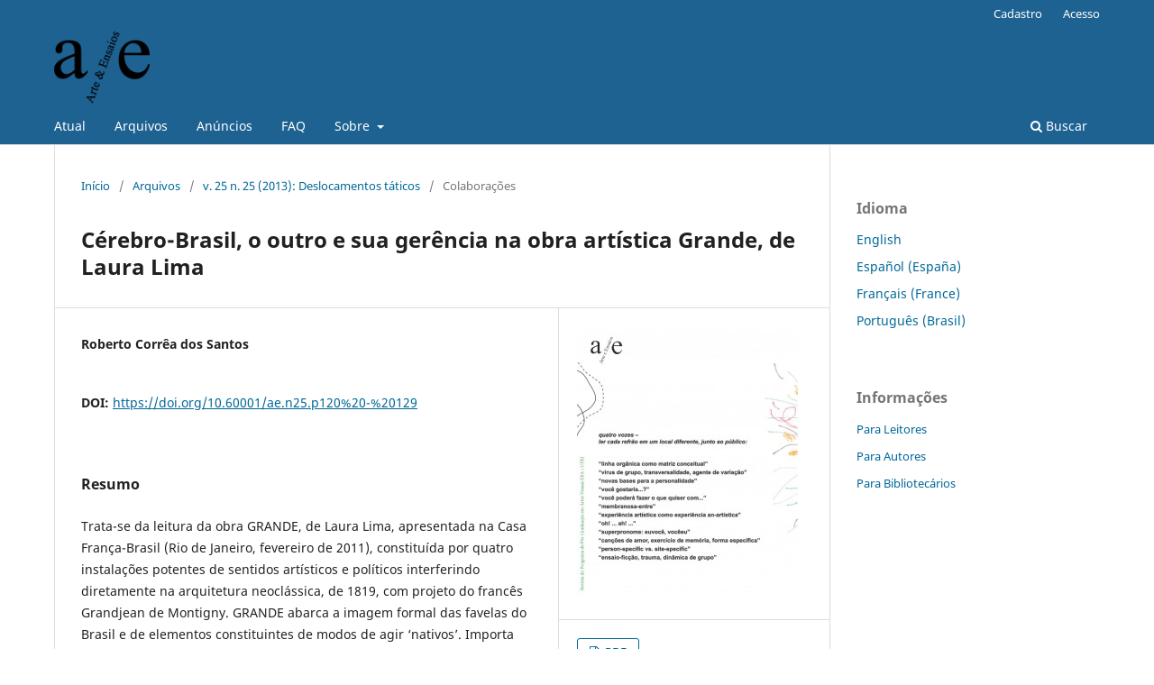

--- FILE ---
content_type: text/html; charset=utf-8
request_url: https://revistas.ufrj.br/index.php/ae/article/view/49823
body_size: 17046
content:
<!DOCTYPE html>
<html lang="pt-BR" xml:lang="pt-BR">
<head>
	<meta charset="utf-8">
	<meta name="viewport" content="width=device-width, initial-scale=1.0">
	<title>
		Cérebro-Brasil, o outro e sua gerência na obra artística Grande, de Laura Lima
							| Arte & Ensaios
			</title>

	
<meta name="generator" content="Open Journal Systems 3.3.0.22" />
<link rel="schema.DC" href="http://purl.org/dc/elements/1.1/" />
<meta name="DC.Creator.PersonalName" content="Roberto Corrêa dos Santos"/>
<meta name="DC.Date.created" scheme="ISO8601" content="2022-02-02"/>
<meta name="DC.Date.dateSubmitted" scheme="ISO8601" content="2022-02-02"/>
<meta name="DC.Date.issued" scheme="ISO8601" content="2022-02-02"/>
<meta name="DC.Date.modified" scheme="ISO8601" content="2022-06-19"/>
<meta name="DC.Description" xml:lang="pt" content="Trata-se da leitura da obra GRANDE, de Laura Lima, apresentada na Casa França-Brasil (Rio de Janeiro, fevereiro de 2011), constituída por quatro instalações potentes de sentidos artísticos e políticos interferindo diretamente na arquitetura neoclássica, de 1819, com projeto do francês Grandjean de Montigny. GRANDE abarca a imagem formal das favelas do Brasil e de elementos constituintes de modos de agir ‘nativos’. Importa apresentar como o imaginário da arte de Laura Lima homenageia (corroendo e dedicando-se a) uma das tópicas daquilo que venho nomeando Cérebro-Ocidente: o outro. "/>
<meta name="DC.Format" scheme="IMT" content="application/pdf"/>
<meta name="DC.Identifier" content="49823"/>
<meta name="DC.Identifier.pageNumber" content="120 - 129"/>
<meta name="DC.Identifier.DOI" content="10.60001/ae.n25.p120 - 129"/>
<meta name="DC.Identifier.URI" content="https://revistas.ufrj.br/index.php/ae/article/view/49823"/>
<meta name="DC.Language" scheme="ISO639-1" content="pt"/>
<meta name="DC.Rights" content="Copyright (c) 2022 Arte &amp; Ensaios"/>
<meta name="DC.Rights" content=""/>
<meta name="DC.Source" content="Arte &amp; Ensaios"/>
<meta name="DC.Source.ISSN" content="2448-3338"/>
<meta name="DC.Source.Issue" content="25"/>
<meta name="DC.Source.Volume" content="25"/>
<meta name="DC.Source.URI" content="https://revistas.ufrj.br/index.php/ae"/>
<meta name="DC.Title" content="Cérebro-Brasil, o outro e sua gerência na obra artística Grande, de Laura Lima"/>
<meta name="DC.Type" content="Text.Serial.Journal"/>
<meta name="DC.Type.articleType" content="Colaborações"/>
<meta name="gs_meta_revision" content="1.1"/>
<meta name="citation_journal_title" content="Arte &amp; Ensaios"/>
<meta name="citation_journal_abbrev" content="rev. ae"/>
<meta name="citation_issn" content="2448-3338"/> 
<meta name="citation_author" content="Roberto Corrêa dos Santos"/>
<meta name="citation_title" content="Cérebro-Brasil, o outro e sua gerência na obra artística Grande, de Laura Lima"/>
<meta name="citation_language" content="pt"/>
<meta name="citation_date" content="2013"/>
<meta name="citation_volume" content="25"/>
<meta name="citation_issue" content="25"/>
<meta name="citation_firstpage" content="120"/>
<meta name="citation_lastpage" content="129"/>
<meta name="citation_doi" content="10.60001/ae.n25.p120 - 129"/>
<meta name="citation_abstract_html_url" content="https://revistas.ufrj.br/index.php/ae/article/view/49823"/>
<meta name="citation_pdf_url" content="https://revistas.ufrj.br/index.php/ae/article/download/49823/27113"/>
	<link rel="stylesheet" href="https://revistas.ufrj.br/index.php/ae/$$$call$$$/page/page/css?name=stylesheet" type="text/css" /><link rel="stylesheet" href="https://revistas.ufrj.br/index.php/ae/$$$call$$$/page/page/css?name=font" type="text/css" /><link rel="stylesheet" href="https://revistas.ufrj.br/lib/pkp/styles/fontawesome/fontawesome.css?v=3.3.0.22" type="text/css" /><link rel="stylesheet" href="https://revistas.ufrj.br/plugins/generic/doiInSummary/styles/doi.css?v=3.3.0.22" type="text/css" />
</head>
<body class="pkp_page_article pkp_op_view has_site_logo" dir="ltr">

	<div class="pkp_structure_page">

				<header class="pkp_structure_head" id="headerNavigationContainer" role="banner">
						
 <nav class="cmp_skip_to_content" aria-label="Ir para os links de conteúdo">
	<a href="#pkp_content_main">Ir para o conteúdo principal</a>
	<a href="#siteNav">Ir para o menu de navegação principal</a>
		<a href="#pkp_content_footer">Ir para o rodapé</a>
</nav>

			<div class="pkp_head_wrapper">

				<div class="pkp_site_name_wrapper">
					<button class="pkp_site_nav_toggle">
						<span>Open Menu</span>
					</button>
										<div class="pkp_site_name">
																<a href="						https://revistas.ufrj.br/index.php/ae/index
					" class="is_img">
							<img src="https://revistas.ufrj.br/public/journals/26/pageHeaderLogoImage_pt_BR.png" width="118" height="89"  />
						</a>
										</div>
				</div>

				
				<nav class="pkp_site_nav_menu" aria-label="Navegação no Site">
					<a id="siteNav"></a>
					<div class="pkp_navigation_primary_row">
						<div class="pkp_navigation_primary_wrapper">
																				<ul id="navigationPrimary" class="pkp_navigation_primary pkp_nav_list">
								<li class="">
				<a href="https://revistas.ufrj.br/index.php/ae/issue/current">
					Atual
				</a>
							</li>
								<li class="">
				<a href="https://revistas.ufrj.br/index.php/ae/issue/archive">
					Arquivos
				</a>
							</li>
								<li class="">
				<a href="https://revistas.ufrj.br/index.php/ae/announcement">
					Anúncios
				</a>
							</li>
								<li class="">
				<a href="https://revistas.ufrj.br/index.php/ae/faq">
					FAQ
				</a>
							</li>
								<li class="">
				<a href="https://revistas.ufrj.br/index.php/ae/about">
					Sobre
				</a>
									<ul>
																					<li class="">
									<a href="https://revistas.ufrj.br/index.php/ae/about">
										Sobre a Revista
									</a>
								</li>
																												<li class="">
									<a href="https://revistas.ufrj.br/index.php/ae/about/submissions">
										Submissões
									</a>
								</li>
																												<li class="">
									<a href="https://revistas.ufrj.br/index.php/ae/about/editorialTeam">
										Equipe Editorial
									</a>
								</li>
																												<li class="">
									<a href="https://revistas.ufrj.br/index.php/ae/about/privacy">
										Declaração de Privacidade
									</a>
								</li>
																												<li class="">
									<a href="https://revistas.ufrj.br/index.php/ae/about/contact">
										Contato
									</a>
								</li>
																		</ul>
							</li>
			</ul>

				

																						<div class="pkp_navigation_search_wrapper">
									<a href="https://revistas.ufrj.br/index.php/ae/search" class="pkp_search pkp_search_desktop">
										<span class="fa fa-search" aria-hidden="true"></span>
										Buscar
									</a>
								</div>
													</div>
					</div>
					<div class="pkp_navigation_user_wrapper" id="navigationUserWrapper">
							<ul id="navigationUser" class="pkp_navigation_user pkp_nav_list">
								<li class="profile">
				<a href="https://revistas.ufrj.br/index.php/ae/user/register">
					Cadastro
				</a>
							</li>
								<li class="profile">
				<a href="https://revistas.ufrj.br/index.php/ae/login">
					Acesso
				</a>
							</li>
										</ul>

					</div>
				</nav>
			</div><!-- .pkp_head_wrapper -->
		</header><!-- .pkp_structure_head -->

						<div class="pkp_structure_content has_sidebar">
			<div class="pkp_structure_main" role="main">
				<a id="pkp_content_main"></a>

<div class="page page_article">
			<nav class="cmp_breadcrumbs" role="navigation" aria-label="Você está aqui:">
	<ol>
		<li>
			<a href="https://revistas.ufrj.br/index.php/ae/index">
				Início
			</a>
			<span class="separator">/</span>
		</li>
		<li>
			<a href="https://revistas.ufrj.br/index.php/ae/issue/archive">
				Arquivos
			</a>
			<span class="separator">/</span>
		</li>
					<li>
				<a href="https://revistas.ufrj.br/index.php/ae/issue/view/2069">
					v. 25 n. 25 (2013): Deslocamentos táticos
				</a>
				<span class="separator">/</span>
			</li>
				<li class="current" aria-current="page">
			<span aria-current="page">
									Colaborações
							</span>
		</li>
	</ol>
</nav>
	
		  	 <article class="obj_article_details">

		
	<h1 class="page_title">
		Cérebro-Brasil, o outro e sua gerência na obra artística Grande, de Laura Lima
	</h1>

	
	<div class="row">
		<div class="main_entry">

							<section class="item authors">
					<h2 class="pkp_screen_reader">Autores</h2>
					<ul class="authors">
											<li>
							<span class="name">
								Roberto Corrêa dos Santos
							</span>
																				</li>
										</ul>
				</section>
			
																																					<section class="item doi">
						<h2 class="label">
														DOI:
						</h2>
						<span class="value">
							<a href="https://doi.org/10.60001/ae.n25.p120%20-%20129">
								https://doi.org/10.60001/ae.n25.p120%20-%20129
							</a>
						</span>
					</section>
							
						
										<section class="item abstract">
					<h2 class="label">Resumo</h2>
					<p>Trata-se da leitura da obra GRANDE, de Laura Lima, apresentada na Casa França-Brasil (Rio de Janeiro, fevereiro de 2011), constituída por quatro instalações potentes de sentidos artísticos e políticos interferindo diretamente na arquitetura neoclássica, de 1819, com projeto do francês Grandjean de Montigny. GRANDE abarca a imagem formal das favelas do Brasil e de elementos constituintes de modos de agir ‘nativos’. Importa apresentar como o imaginário da arte de Laura Lima homenageia (corroendo e dedicando-se a) uma das tópicas daquilo que venho nomeando Cérebro-Ocidente: o outro. </p>
				</section>
			
			<div class="item downloads_chart">
	<h3 class="label">
		Downloads
	</h3>
	<div class="value">
		<canvas class="usageStatsGraph" data-object-type="Submission" data-object-id="49823"></canvas>
		<div class="usageStatsUnavailable" data-object-type="Submission" data-object-id="49823">
			Não há dados estatísticos.
		</div>
	</div>
</div>


																			
						
		</div><!-- .main_entry -->

		<div class="entry_details">

										<div class="item cover_image">
					<div class="sub_item">
													<a href="https://revistas.ufrj.br/index.php/ae/issue/view/2069">
								<img src="https://revistas.ufrj.br/public/journals/26/cover_issue_2069_pt_BR.jpg" alt="">
							</a>
											</div>
				</div>
			
										<div class="item galleys">
					<h2 class="pkp_screen_reader">
						Downloads
					</h2>
					<ul class="value galleys_links">
													<li>
								
	
							

<a class="obj_galley_link pdf" href="https://revistas.ufrj.br/index.php/ae/article/view/49823/27113">

		
	PDF

	</a>
							</li>
											</ul>
				</div>
						
						<div class="item published">
				<section class="sub_item">
					<h2 class="label">
						Publicado
					</h2>
					<div class="value">
																			<span>02-02-2022</span>
																	</div>
				</section>
							</div>
			
						
										<div class="item issue">

											<section class="sub_item">
							<h2 class="label">
								Edição
							</h2>
							<div class="value">
								<a class="title" href="https://revistas.ufrj.br/index.php/ae/issue/view/2069">
									v. 25 n. 25 (2013): Deslocamentos táticos
								</a>
							</div>
						</section>
					
											<section class="sub_item">
							<h2 class="label">
								Seção
							</h2>
							<div class="value">
								Colaborações
							</div>
						</section>
					
									</div>
			
																														
										<div class="item copyright">
					<h2 class="label">
						Licença
					</h2>
										<span>Autores que publicam nesta revista concordam com os seguintes termos:</span><br /><ol type="a"><li>Autores mantém os direitos autorais e concedem à revista o direito de primeira publicação, com o trabalho simultaneamente licenciado sob a <a href="https://creativecommons.org/licenses/by/3.0/" target="_new">Licença Creative Commons Attribution</a> que permite o compartilhamento do trabalho com reconhecimento da autoria e publicação inicial nesta revista.</li><li>Autores têm autorização para assumir contratos adicionais separadamente, para distribuição não-exclusiva da versão do trabalho publicada nesta revista (ex.: publicar em repositório institucional ou como capítulo de livro), com reconhecimento de autoria e publicação inicial nesta revista.</li><li>Autores têm permissão e são estimulados a publicar e distribuir seu trabalho online (ex.: em repositórios institucionais ou na sua página pessoal) a qualquer ponto antes ou durante o processo editorial, já que isso pode gerar alterações produtivas, bem como aumentar o impacto e a citação do trabalho publicado (Veja <a href="http://opcit.eprints.org/oacitation-biblio.html" target="_new">O Efeito do Acesso Livre</a>).</li></ol>
				</div>
			
			

		</div><!-- .entry_details -->
	</div><!-- .row -->

</article>

	

</div><!-- .page -->

	</div><!-- pkp_structure_main -->

									<div class="pkp_structure_sidebar left" role="complementary" aria-label="Barra lateral">
				<div class="pkp_block block_language">
	<h2 class="title">
		Idioma
	</h2>

	<div class="content">
		<ul>
							<li class="locale_en_US" lang="en-US">
					<a href="https://revistas.ufrj.br/index.php/ae/user/setLocale/en_US?source=%2Findex.php%2Fae%2Farticle%2Fview%2F49823">
						English
					</a>
				</li>
							<li class="locale_es_ES" lang="es-ES">
					<a href="https://revistas.ufrj.br/index.php/ae/user/setLocale/es_ES?source=%2Findex.php%2Fae%2Farticle%2Fview%2F49823">
						Español (España)
					</a>
				</li>
							<li class="locale_fr_FR" lang="fr-FR">
					<a href="https://revistas.ufrj.br/index.php/ae/user/setLocale/fr_FR?source=%2Findex.php%2Fae%2Farticle%2Fview%2F49823">
						Français (France)
					</a>
				</li>
							<li class="locale_pt_BR current" lang="pt-BR">
					<a href="https://revistas.ufrj.br/index.php/ae/user/setLocale/pt_BR?source=%2Findex.php%2Fae%2Farticle%2Fview%2F49823">
						Português (Brasil)
					</a>
				</li>
					</ul>
	</div>
</div><!-- .block_language -->
<div class="pkp_block block_information">
	<h2 class="title">Informações</h2>
	<div class="content">
		<ul>
							<li>
					<a href="https://revistas.ufrj.br/index.php/ae/information/readers">
						Para Leitores
					</a>
				</li>
										<li>
					<a href="https://revistas.ufrj.br/index.php/ae/information/authors">
						Para Autores
					</a>
				</li>
										<li>
					<a href="https://revistas.ufrj.br/index.php/ae/information/librarians">
						Para Bibliotecários
					</a>
				</li>
					</ul>
	</div>
</div>

			</div><!-- pkp_sidebar.left -->
			</div><!-- pkp_structure_content -->

<div class="pkp_structure_footer_wrapper" role="contentinfo">
	<a id="pkp_content_footer"></a>

	<div class="pkp_structure_footer">

		
		<div class="pkp_brand_footer" role="complementary">
			<a href="https://revistas.ufrj.br/index.php/ae/about/aboutThisPublishingSystem">
				<img alt="Mais informações sobre o sistema de publicação, a plataforma e o fluxo de publicação do OJS/PKP." src="https://revistas.ufrj.br/templates/images/ojs_brand.png">
			</a>
		</div>
	</div>
</div><!-- pkp_structure_footer_wrapper -->

</div><!-- pkp_structure_page -->

<script src="https://revistas.ufrj.br/lib/pkp/lib/vendor/components/jquery/jquery.min.js?v=3.3.0.22" type="text/javascript"></script><script src="https://revistas.ufrj.br/lib/pkp/lib/vendor/components/jqueryui/jquery-ui.min.js?v=3.3.0.22" type="text/javascript"></script><script src="https://revistas.ufrj.br/plugins/themes/default/js/lib/popper/popper.js?v=3.3.0.22" type="text/javascript"></script><script src="https://revistas.ufrj.br/plugins/themes/default/js/lib/bootstrap/util.js?v=3.3.0.22" type="text/javascript"></script><script src="https://revistas.ufrj.br/plugins/themes/default/js/lib/bootstrap/dropdown.js?v=3.3.0.22" type="text/javascript"></script><script src="https://revistas.ufrj.br/plugins/themes/default/js/main.js?v=3.3.0.22" type="text/javascript"></script><script type="text/javascript">var pkpUsageStats = pkpUsageStats || {};pkpUsageStats.data = pkpUsageStats.data || {};pkpUsageStats.data.Submission = pkpUsageStats.data.Submission || {};pkpUsageStats.data.Submission[49823] = [];</script><script src="https://cdnjs.cloudflare.com/ajax/libs/Chart.js/2.0.1/Chart.js?v=3.3.0.22" type="text/javascript"></script><script type="text/javascript">var pkpUsageStats = pkpUsageStats || {};pkpUsageStats.locale = pkpUsageStats.locale || {};pkpUsageStats.locale.months = ["Jan","Fev","Mar","Abr","Mai","Jun","Jul","Ago","Set","Out","Nov","Dez"];pkpUsageStats.config = pkpUsageStats.config || {};pkpUsageStats.config.chartType = "bar";</script><script src="https://revistas.ufrj.br/plugins/generic/usageStats/js/UsageStatsFrontendHandler.js?v=3.3.0.22" type="text/javascript"></script>


</body>
</html>
